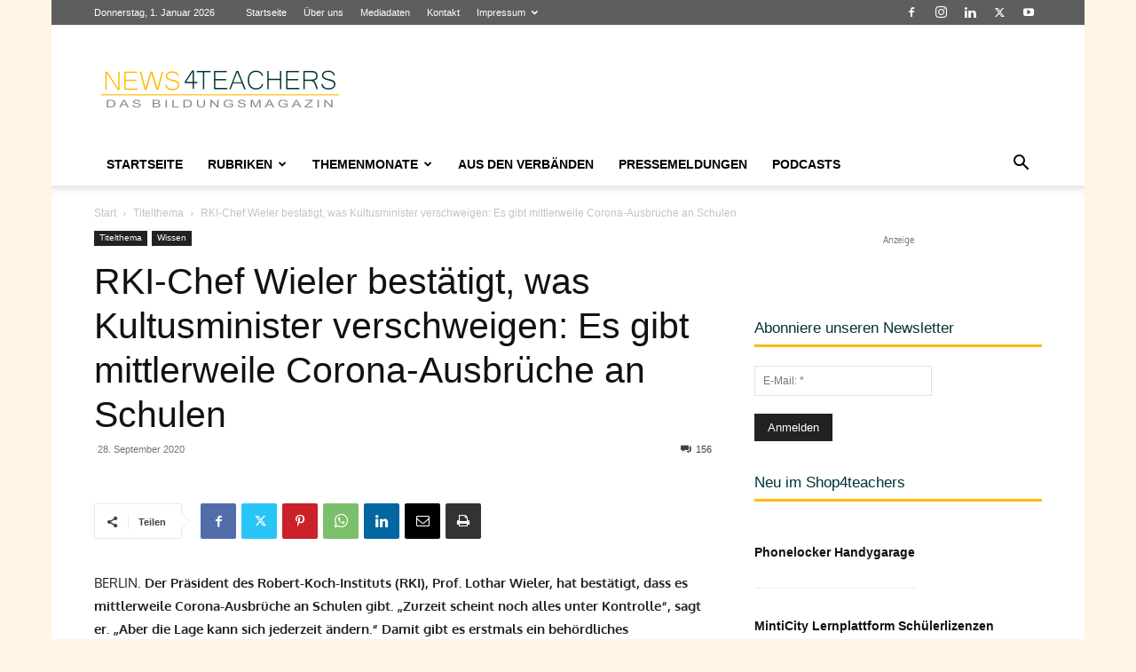

--- FILE ---
content_type: text/html; charset=UTF-8
request_url: https://www.news4teachers.de/wp-admin/admin-ajax.php?td_theme_name=Newspaper&v=12.7.3
body_size: -131
content:
{"97815":38333}